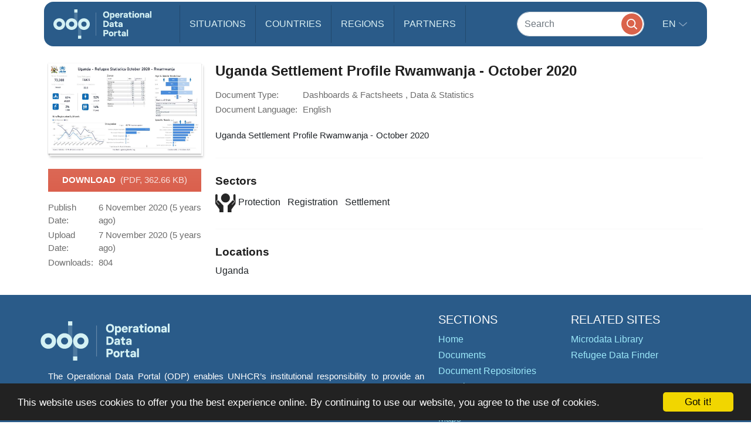

--- FILE ---
content_type: text/html; charset=UTF-8
request_url: https://data.unhcr.org/en/documents/details/82804
body_size: 13577
content:
<!DOCTYPE html>
<html lang="en"
   dir='ltr'   >
  <head>
<script>
  (function (w, d, s, l, i) {
    w[l] = w[l] || [];
    w[l].push({'gtm.start': new Date().getTime(), event: 'gtm.js'});
    var f = d.getElementsByTagName(s)[0],
      j = d.createElement(s),
      dl = l != 'dataLayer'
        ? '&l=' + l
        : '';
    j.async = true;
    j.src = 'https://www.googletagmanager.com/gtm.js?id=' + i + dl;
    f.parentNode.insertBefore(j, f);
  })(window, document, 'script', 'dataLayer', 'GTM-MZTLJ2B');
</script>
<!-- End Google Tag Manager -->

    <script>
      window.dataLayer = window.dataLayer || [];
      function gtag() {
        dataLayer.push(arguments);
      }
      gtag('js', new Date());
      gtag('config', 'G-X8KBT1XLCD');
    </script>
    <link href='//api.mapbox.com/mapbox-gl-js/v1.11.0/mapbox-gl.css' rel='stylesheet' />
    <meta charset="utf-8">
    <meta http-equiv="X-UA-Compatible" content="IE=edge">
    <meta name="viewport" content="width=device-width, initial-scale=1">
        <meta property="og:title" content="Uganda Settlement Profile Rwamwanja - October 2020" />
    <meta name="twitter:title" content="Uganda Settlement Profile Rwamwanja - October 2020" />
    <meta itemprop="name" content="Uganda Settlement Profile Rwamwanja - October 2020" />
    <meta property="og:url" content="https://data.unhcr.org/en/documents/details/82804" />
    <meta property="og:type" content="document">
    <meta property="og:site_name" content="UNHCR Operational Data Portal (ODP)"/>
    <meta property="og:image" content="https://amzirlodp-prd-s3.s3.amazonaws.com/documents/images/big_6174f34704b03029275114ea759316505f8757f7.jpg" />
    <meta property="twitter:image" content="https://amzirlodp-prd-s3.s3.amazonaws.com/documents/images/big_6174f34704b03029275114ea759316505f8757f7.jpg" />
    <meta itemprop="image" content="https://amzirlodp-prd-s3.s3.amazonaws.com/documents/images/big_6174f34704b03029275114ea759316505f8757f7.jpg" />
    <meta property="og:description" content="Uganda Settlement Profile Rwamwanja - October 2020" />
    <meta itemprop="description" content="Uganda Settlement Profile Rwamwanja - October 2020" />
    <meta property="twitter:description" content="Uganda Settlement Profile Rwamwanja - October 2020" />

    <title>
                Document - Uganda Settlement Profile Rwamwanja - October 2020
            </title>
<!-- Hotjar Tracking Code for https://data2.unhcr.org -->
<script>
    (function(h,o,t,j,a,r){
        h.hj=h.hj||function(){(h.hj.q=h.hj.q||[]).push(arguments)};
        h._hjSettings={hjid:1968449,hjsv:6};
        a=o.getElementsByTagName('head')[0];
        r=o.createElement('script');r.async=1;
        r.src=t+h._hjSettings.hjid+j+h._hjSettings.hjsv;
        a.appendChild(r);
    })(window,document,'https://static.hotjar.com/c/hotjar-','.js?sv=');
</script>
    
                            <link href="/favicon.ico" rel="icon" type="image/x-icon">
        

    
    
  
            <link rel="stylesheet" href="/build/642.fe260c95.css"><link rel="stylesheet" href="/build/371.eb6842b7.css"><link rel="stylesheet" href="/build/app.ab8f32ff.css">
        <link rel="stylesheet" href="/build/homepage.04da3aed.css">
    

  <!-- Latest compiled and minified CSS -->
      <link rel="stylesheet" href="/build/GeoBundle.9ed3031e.css" media="screen" type="text/css" />
  


          <script src="/build/runtime.2d11cf9e.js"></script><script src="/build/961.f0fe1a44.js"></script><script src="/build/62.c5529a52.js"></script><script src="/build/369.8c72be54.js"></script><script src="/build/548.db96bb0f.js"></script><script src="/build/246.1d843c59.js"></script><script src="/build/267.904f9752.js"></script><script src="/build/143.e536850f.js"></script><script src="/build/642.80d44560.js"></script><script src="/build/371.be68e7a9.js"></script><script src="/build/438.516fca52.js"></script><script src="/build/app.5bbb4b8f.js"></script>
      <script src="/build/homepage.a48903fd.js"></script>
    
    
       <!-- <script>
    /*  (function (i, s, o, g, r, a, m) {
        i['GoogleAnalyticsObject'] = r;
        i[r] = i[r] || function () {
                  (i[r].q = i[r].q || []).push(arguments)
                }
                , i[r].l = 1 * new Date();
        a = s.createElement(o),
                m = s.getElementsByTagName(o)[0];
        a.async = 1;
        a.src = g;
        m.parentNode.insertBefore(a, m)
      })(window, document, 'script', '//www.google-analytics.com/analytics.js', 'ga');
      ga('create', '46054691-9', 'auto');
      ga('send', 'pageview'); */
    </script> -->
    
    <link rel="stylesheet" href="https://data.unhcr.org/bundles/common/css/fullcalendar.print.css" media="print" />

    <script>
      function shadeColor1(color, percent) {  // deprecated. See below.
        var num = parseInt(color.slice(1), 16), amt = Math.round(2.55 * percent), R = (num >> 16) + amt, G = (num >> 8 & 0x00FF) + amt, B = (num & 0x0000FF) + amt;
        return "#" + (0x1000000 + (R < 255 ? R < 1 ? 0 : R : 255) * 0x10000 + (G < 255 ? G < 1 ? 0 : G : 255) * 0x100 + (B < 255 ? B < 1 ? 0 : B : 255)).toString(16).slice(1);
      }

      function addCommas(nStr){
        nStr += '';
        x = nStr.split('.');
        x1 = x[0];
        x2 = x.length > 1 ? '.' + x[1] : '';
        var rgx = /(\d+)(\d{3})/;
        while (rgx.test(x1)) {
          x1 = x1.replace(rgx, '$1' + ',' + '$2');
        }
        return x1 + x2;
      }

      function resizeIframe(obj) {
        obj.style.height = obj.contentWindow.document.body.scrollHeight + 'px';
      }
    </script>

  </head>
  <body class="hold-transition skin-blue sidebar-mini">
    <script type="text/javascript">
      window.cookieconsent_options = {
        "message": "This website uses cookies to offer you the best experience online. By continuing to use our website, you agree to the use of cookies.",
        "dismiss": "Got it!",
        "learnMore": "More info",
        "container": '#cookieconsent',
        "link": null,
        "theme": false
      };
    </script>

<!-- Google Tag Manager (noscript) -->
<noscript>
  <iframe src="https://www.googletagmanager.com/ns.html?id=GTM-MZTLJ2B" height="0" width="0" style="display:none;visibility:hidden"></iframe>
</noscript>
<!-- End Google Tag Manager (noscript) -->

            <header class="header
">
    <nav class="navbar navbar-expand-xl p-0">
        <div class="container-xl" data-container>
            <div class="row">
                <div class="col-12">
                    

                    <div class="header-inner-wrapper">

                                                
                        <div class="header-inner">

                                                            <a class="navbar-brand" href="/">
                                                                                                                <img src="/build/media/brand/logo.svg" alt="UNHCR Data Portal">
                                                                    </a>
                            
                                
                                

                            <form class="form-group-search" action="https://data.unhcr.org/en/search" role="search">
                                <input class="form-control" type="search" placeholder="Search" name="text" aria-label="Search">
                                <button class="btn" type="submit">
                                    <img src="/build/media/app/search.svg" alt="Search">
                                </button>
                            </form>

                            <button class="navbar-toggler" type="button" data-bs-toggle="collapse" data-bs-target="#menuDropdown" aria-controls="menuDropdown" aria-expanded="false" aria-label="Toggle navigation">
                                <span class="navbar-toggler-icon"></span>
                            </button>

                            <ul class="navbar-nav me-auto mb-2 mb-lg-0">
                                <li class="nav-item">
                                    <a class="nav-link " href="https://data.unhcr.org/en/situations">
                                        Situations
                                    </a>
                                </li>
                                <li class="nav-item">
                                    <a class="nav-link " href="https://data.unhcr.org/en/countries/">
                                        Countries
                                    </a>
                                </li>
                                <li class="nav-item">
                                    <a class="nav-link " href="https://data.unhcr.org/en/regions">
                                        Regions
                                    </a>
                                </li>
                                <li class="nav-item">
                                    <a class="nav-link " href="https://data.unhcr.org/en/partners">
                                        Partners
                                    </a>
                                </li>
                            </ul>

                            <div class="collapse navbar-collapse" id="menuDropdown">
                                <div class="navbar-nav">
                                    <div class="nav-item dropdown">
                                        <a class="nav-link dropdown-toggle" href="#" role="button" data-bs-toggle="dropdown" aria-expanded="false">
                                            en
                                        </a>
                                        <ul class="dropdown-menu">
                                                                                            <li class="english" >
                                                                                                            <a class="dropdown-item" href="/en/documents/details/82804">English</a>
                                                                                                    </li>
                                                                                            <li class="french" >
                                                                                                            <a class="dropdown-item" href="/fr/documents/details/82804">Français</a>
                                                                                                    </li>
                                                                                            <li class="arabic" dir="rtl">
                                                                                                            <a class="dropdown-item" href="/ar/documents/details/82804">عربي,</a>
                                                                                                    </li>
                                                                                            <li class="spanish" >
                                                                                                            <a class="dropdown-item" href="/es/documents/details/82804">Español</a>
                                                                                                    </li>
                                                                                    </ul>
                                    </div>
                                </div>
                            </div>
                        </div>
                    </div>
                </div>
            </div>
        </div>
    </nav>
</header>
    
    <div id="cookieconsent"></div>
    <div id='mobileOverlay' class='mobileOverlay'></div>


    
    <main>
                
<div class='newPage documentView'>
  <div class="container">
    <div class="row">
      <div class="col">
        <div class='grid'>

                    <div class='grid_column -mediumPlus4 -large3'>
            <div>
              <h1 class='documentView_title pageTitle hideFromMediumPlus gapSmall'>
                Uganda Settlement Profile Rwamwanja - October 2020
              </h1>
            </div>
            <div class='documentView_thumbnail gap'>
              <a class='documentView_thumbnail_inner documentThumbnail'  href='https://data.unhcr.org/en/documents/download/82804'>
                <img class='documentView_img' src="https://amzirlodp-prd-s3.s3.amazonaws.com/documents/images/big_6174f34704b03029275114ea759316505f8757f7.jpg">
              </a>
            </div>
            <a class='button -cta -tall -fullWidth gapSmall showFromMediumPlus' href='https://data.unhcr.org/en/documents/download/82804' data-title="Uganda Settlement Profile Rwamwanja - October 2020">
              Download&nbsp;
              <small>
                (PDF, 362.66 KB)
              </small>
            </a>
            <table class='definitionTable -compact -minimal'>
              <tbody>
                <tr class='hideFromMediumPlus'>
                  <th class='definitionTable_title'>Document Type:</th>
                  <td class='definitionTable_desc'>
                                          Dashboards &amp; Factsheets
                      ,                                          Data &amp; Statistics
                                                            </td>
                </tr>
                <tr class='hideFromMediumPlus'>
                  <th class='definitionTable_title'>Document Type:</th>
                  <td class='definitionTable_desc'>English</td>
                </tr>
                                  <tr>
                    <th class='definitionTable_title'>Publish Date:</th>
                    <td class='definitionTable_desc'>6 November 2020 (5 years ago)</td>
                  </tr>
                                <tr>
                  <th class='definitionTable_title'>Upload Date:</th>
                  <td class='definitionTable_desc'>7 November 2020 (5 years ago)</td>
                </tr>
                <tr>
                  <th class='definitionTable_title'>Downloads:</th>
                  <td class='definitionTable_desc'>804</td>
                </tr>
              </tbody>
            </table>
          </div>

                    <div class='grid_column -mediumPlus8 -large9'>
            <div>
                            <h1 class='documentView_title pageTitle showFromMediumPlus gapSmall'>
                Uganda Settlement Profile Rwamwanja - October 2020
              </h1>
            </div>

            <table class='definitionTable -compact -minimal gapSmall showFromMediumPlus'>
              <tbody>
                <tr>
                  <th class='definitionTable_title'>Document Type:</th>
                  <td class='definitionTable_desc'>
                                          Dashboards &amp; Factsheets
                      ,                                          Data &amp; Statistics
                                                            </td>
                </tr>
                <tr>
                  <th class='definitionTable_title'>Document Language:</th>
                  <td class='definitionTable_desc'>English</td>
                </tr>
              </tbody>
            </table>

            <div class='documentView_description preformat'>
              Uganda Settlement Profile Rwamwanja - October 2020
            </div>

            
                          <hr class='sectionSeparator'>
              <h2 class='sectionTitle'>
                Sectors
              </h2>
              <ul class='documentView_sectorList inlineList'>
                                <li class='inlineList_item'>
                  <img class='icon -black -h32' src='/bundles/common/images/sectors/protection.svg' alt=''>&nbsp;Protection
                </li>
                                <li class='inlineList_item'>
                  <img class='icon -black -h32' src='http://placehold.it/80x80' alt=''>&nbsp;Registration
                </li>
                                <li class='inlineList_item'>
                  <img class='icon -black -h32' src='http://placehold.it/80x80' alt=''>&nbsp;Settlement
                </li>
                              </ul>
            

                          <hr class='sectionSeparator'>
              <h2 class='sectionTitle'>
                Locations
              </h2>
              <ul class='documentView_locationList inlineList -separated'>
                                  <li class='inlineList_item'>
                    Uganda
                  </li>
                              </ul>
            
            
            <a class='button -cta -tall -fullWidth hideFromMediumPlus gap' href='https://data.unhcr.org/en/documents/download/82804' >
              Download&nbsp;
              <small>
                (PDF, 362.66 KB)
              </small>
            </a>

          </div>
        </div>
      </div>
    </div>
  </div>
</div>



    </main>
    

    

          <footer class="footer"><div class="container"><div class="row"><div class="col-lg-7 mb-4 content"><img class="mb-3" src="/build/media/brand/logo.svg" alt="UNHCR Data Portal" /><div><p>The Operational Data Portal (ODP) enables UNHCR’s institutional responsibility to provide an information and data sharing platform to facilitate coordination of refugee emergencies. This was achieved using independent ‘situation views’ covering major emergencies such as the Syria situation or the Central African Republic emergency, among others.</p></div><small class="d-block mt-5"><div class="h6 text-white">Creative Commons Attribution 4.0 International Public License</div><p>Except where otherwise indicated, the datasets made available by UNHCR on the Operational Data Portal are licensed under the Creative Commons Attribution 4.0 International Public License.</p><a href="https://creativecommons.org/licenses/by/4.0/" target="_blank"><img style="transform: none"
              alt="Creative Commons Attribution image"
              src="[data-uri]" /></a></small></div><div class="col-lg-5"><div class="navigation-wrapper"><div class="navigation"><h4 class="title">SECTIONS</h4><ul><li><a href="https://data.unhcr.org/">Home</a></li><li><a href="https://data.unhcr.org/en/search?type%5B0%5D=document">Documents</a></li><li><a href="https://data.unhcr.org/en/document-repositories">Document Repositories</a></li><li><a href="https://data.unhcr.org/en/dataviz">Dataviz</a></li><li><a href="https://data.unhcr.org/en/geoservices/">Geoservices</a></li><li><a href="https://data.unhcr.org/en/search?country=&amp;text=&amp;type[]=document&amp;doc_type[]=7&amp;partner=&amp;working_group=&amp;sector=&amp;date_from=&amp;date_to=&amp;uploader=&amp;country_json={&quot;0&quot;%3A&quot;&quot;}&amp;sector_json={&quot;0&quot;%3A&quot;&quot;}&amp;apply=">Maps</a></li></ul></div><div class="navigation"><h4 class="title">RELATED SITES</h4><ul><li><a href="https://microdata.unhcr.org/">Microdata Library</a></li><li><a href="https://www.unhcr.org/refugee-statistics/">Refugee Data Finder</a></li></ul></div><div class="navigation"><h4 class="title">MORE ABOUT US</h4><ul><li><a href="https://data.unhcr.org/en/about/">About Us</a></li><li><a href="https://data.unhcr.org/en/contact/">Contact Us</a></li><li><a href="https://data.unhcr.org/en/site-map/">Sitemap</a></li><li><a href="https://data.unhcr.org/en/disclaimer/">Legal</a></li></ul></div></div></div></div></div><div class="copyright"><div class="container"><div class="row align-items-center"><div class="col">&copy; Copyright 2026 Operational Data Portal</div><div class="col-auto"><ul class="social opacity-0"><li><a href="#"><img src="/build/media/app/facebook.png" alt="Facebook" /></a></li><li><a href="#"><img src="/build/media/app/twitter.png" alt="Twitter" /></a></li><li><a href="#"><img src="/build/media/app/instagram.png" alt="Instagram" /></a></li><li><a href="#"><img src="/build/media/app/pinterest.png" alt="Pinterest" /></a></li></ul></div></div></div></div></footer><script>
  $(document).ready(function () {
    handle('[data-fetch-share-url]', function () {
      $(this).on('click', function () {
        var t = $(this)
        var container = t.parents('div.share:first')
        var url = t.attr('data-fetch-share-url')

        if (container.find('[data-fetch-url-target]:first').val() == "...generating,\u0020please\u0020wait") {
          $.ajax({
            url: Routing.generate('generate_short_url', {}, false),
            data: {
              original_url: url ? url : "https\u003A\/\/data.unhcr.org\/en\/documents\/details\/82804"
            },
            dataType: 'json',
            success: function (response) {
              container.find('[data-fetch-url-target]').val(response.shortUrl)
              container.find('[data-url]').each(function () {
                $(this).attr('data-url', response.shortUrl)
              })
            }
          })
        }
      })
    })
  })
</script>        <script type="text/javascript">
      SocialShareKit.init({
        selector: '[data-share]'
      });
      SocialShareKit.init();

      
    </script>

    <div class="modal fade" id="layouts_list">
      <div class="modal-dialog">
        <div class="modal-content">
          <div class="modal-header">
            <button type="button" class="close" data-dismiss="modal" aria-label="Close"><span
                      aria-hidden="true">&times;</span></button>
            <h4 class="modal-title">Available layouts</h4>
          </div>
          <div class="modal-body">
          </div>
          <div class="modal-footer">
            <button type="button" class="btn btn-default"
                    data-dismiss="modal">Close</button>
          </div>
        </div><!-- /.modal-content -->
      </div><!-- /.modal-dialog -->
    </div><!-- /.modal -->

    <div id="fb-root"></div>
        <script>(function(d, s, id) {
        var js, fjs = d.getElementsByTagName(s)[0];
        if (d.getElementById(id)) return;
        js = d.createElement(s); js.id = id;
        js.src = "//connect.facebook.net/en_EN/sdk.js#xfbml=1&version=v2.8";
        fjs.parentNode.insertBefore(js, fjs);
      }(document, 'script', 'facebook-jssdk'));</script>
    <script async src="//platform.twitter.com/widgets.js" charset="utf-8"></script>

    <script>
      $(document).ready(function () {
        handleElements();
      });

    if(window.location.hostname=="r4v.info"){
        if(window.location.pathname.substring(0,3)=="/es"){
            document.body.innerHTML=document.body.innerHTML.replace(/data2.unhcr.org\/es\/documents/g,'r4v.info/es/documents');
         }
        if(window.location.pathname.substring(0,3)=="/en"){
            document.body.innerHTML=document.body.innerHTML.replace(/data2.unhcr.org\/en\/documents/g,'r4v.info/en/documents');
        }
        window.document.getElementsByClassName('french')[0].style='display:none;';
        window.document.getElementsByClassName('arabic')[0].style='display:none;';

        window.document.getElementsByClassName('mainHeader_top_links')[0].style='display:none;';
        window.document.getElementsByClassName('mainHeader_top_nav')[0].style='display:none;';
        window.document.getElementsByClassName('main-footer')[0].style='display:none;';

        window.document.getElementsByClassName('funding-headline')[0].style = 'color:#000000;';
        window.document.getElementsByClassName('funding-pie-legend-value')[0].style = 'color:#000000 !important;';

    }

    if(window.location.hostname=="r4sahel.info"){
        if(window.location.pathname.substring(0,3)=="/en"){
            document.body.innerHTML=document.body.innerHTML.replace(/data2.unhcr.org\/en\/documents/g,'r4sahel.info/en/documents');
        }
        if(window.location.pathname.substring(0,3)=="/fr"){
            document.body.innerHTML=document.body.innerHTML.replace(/data2.unhcr.org\/fr\/documents/g,'r4sahel.info/fr/documents');
        }
        window.document.getElementsByClassName('spanish')[0].style='display:none;';
        window.document.getElementsByClassName('arabic')[0].style='display:none;';

        window.document.getElementsByClassName('mainHeader_top_links')[0].style='display:none;';
        window.document.getElementsByClassName('mainHeader_top_nav')[0].style='display:none;';
        window.document.getElementsByClassName('main-footer')[0].style='display:none;';

    }

    if(window.location.hostname=="data2.unhcr.org"){
        if(window.location.pathname.indexOf('platform') != -1 || window.location.pathname.indexOf('sahelcrisis') != -1){
            window.document.getElementsByClassName('mainHeader_top_links')[0].style='display:none;';
            window.document.getElementsByClassName('mainHeader_top_nav')[0].style='display:none;';
            window.document.getElementsByClassName('main-footer')[0].style='display:none;';
        }
    }

    //track file downloads
		$('.searchResultItem_download_link').on('click', function() {
			dataLayer.push({
      'event': 'gaEvent',
			'debug_mode':true,
			'eventAction': 'download',
			'eventCategory' : 'download',
			'documentTitle': $(this).attr('data-title'),
			'url': $(this).attr("href")
			 });
		});

    </script>

    <script>
const header = Object.values(document.getElementsByTagName('header'))[0];
      const container = header.querySelector('[data-container]');
      document.querySelector(':root').style.setProperty('--header-height', header.clientHeight+'px');
      document.querySelector(':root').style.setProperty('--container-offset', container.getBoundingClientRect().x+5+'px');
    </script>


  </body>
</html>
